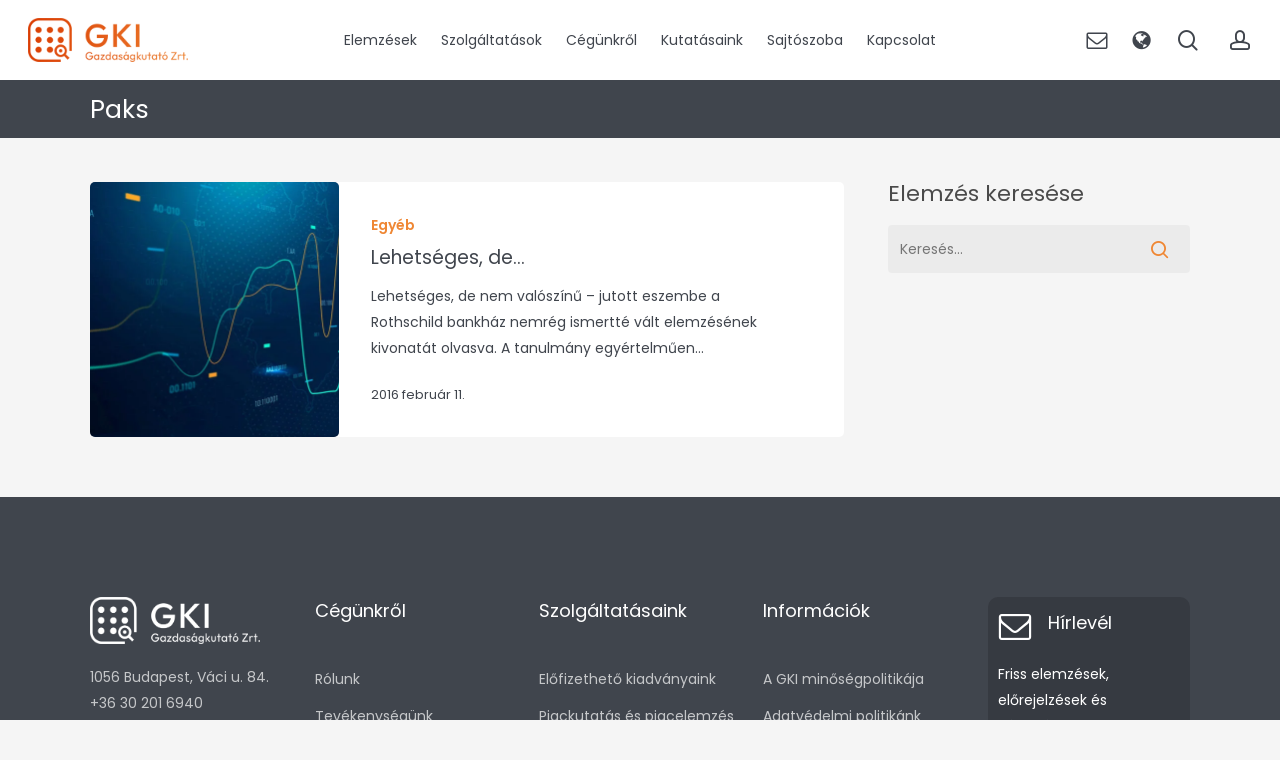

--- FILE ---
content_type: text/html; charset=utf-8
request_url: https://www.google.com/recaptcha/api2/anchor?ar=1&k=6LeIKCQoAAAAAGIop09m7DVxEvMqaJm-GY25alHZ&co=aHR0cHM6Ly9na2kuaHU6NDQz&hl=en&v=PoyoqOPhxBO7pBk68S4YbpHZ&size=invisible&anchor-ms=20000&execute-ms=30000&cb=lweggo7vp0sa
body_size: 48810
content:
<!DOCTYPE HTML><html dir="ltr" lang="en"><head><meta http-equiv="Content-Type" content="text/html; charset=UTF-8">
<meta http-equiv="X-UA-Compatible" content="IE=edge">
<title>reCAPTCHA</title>
<style type="text/css">
/* cyrillic-ext */
@font-face {
  font-family: 'Roboto';
  font-style: normal;
  font-weight: 400;
  font-stretch: 100%;
  src: url(//fonts.gstatic.com/s/roboto/v48/KFO7CnqEu92Fr1ME7kSn66aGLdTylUAMa3GUBHMdazTgWw.woff2) format('woff2');
  unicode-range: U+0460-052F, U+1C80-1C8A, U+20B4, U+2DE0-2DFF, U+A640-A69F, U+FE2E-FE2F;
}
/* cyrillic */
@font-face {
  font-family: 'Roboto';
  font-style: normal;
  font-weight: 400;
  font-stretch: 100%;
  src: url(//fonts.gstatic.com/s/roboto/v48/KFO7CnqEu92Fr1ME7kSn66aGLdTylUAMa3iUBHMdazTgWw.woff2) format('woff2');
  unicode-range: U+0301, U+0400-045F, U+0490-0491, U+04B0-04B1, U+2116;
}
/* greek-ext */
@font-face {
  font-family: 'Roboto';
  font-style: normal;
  font-weight: 400;
  font-stretch: 100%;
  src: url(//fonts.gstatic.com/s/roboto/v48/KFO7CnqEu92Fr1ME7kSn66aGLdTylUAMa3CUBHMdazTgWw.woff2) format('woff2');
  unicode-range: U+1F00-1FFF;
}
/* greek */
@font-face {
  font-family: 'Roboto';
  font-style: normal;
  font-weight: 400;
  font-stretch: 100%;
  src: url(//fonts.gstatic.com/s/roboto/v48/KFO7CnqEu92Fr1ME7kSn66aGLdTylUAMa3-UBHMdazTgWw.woff2) format('woff2');
  unicode-range: U+0370-0377, U+037A-037F, U+0384-038A, U+038C, U+038E-03A1, U+03A3-03FF;
}
/* math */
@font-face {
  font-family: 'Roboto';
  font-style: normal;
  font-weight: 400;
  font-stretch: 100%;
  src: url(//fonts.gstatic.com/s/roboto/v48/KFO7CnqEu92Fr1ME7kSn66aGLdTylUAMawCUBHMdazTgWw.woff2) format('woff2');
  unicode-range: U+0302-0303, U+0305, U+0307-0308, U+0310, U+0312, U+0315, U+031A, U+0326-0327, U+032C, U+032F-0330, U+0332-0333, U+0338, U+033A, U+0346, U+034D, U+0391-03A1, U+03A3-03A9, U+03B1-03C9, U+03D1, U+03D5-03D6, U+03F0-03F1, U+03F4-03F5, U+2016-2017, U+2034-2038, U+203C, U+2040, U+2043, U+2047, U+2050, U+2057, U+205F, U+2070-2071, U+2074-208E, U+2090-209C, U+20D0-20DC, U+20E1, U+20E5-20EF, U+2100-2112, U+2114-2115, U+2117-2121, U+2123-214F, U+2190, U+2192, U+2194-21AE, U+21B0-21E5, U+21F1-21F2, U+21F4-2211, U+2213-2214, U+2216-22FF, U+2308-230B, U+2310, U+2319, U+231C-2321, U+2336-237A, U+237C, U+2395, U+239B-23B7, U+23D0, U+23DC-23E1, U+2474-2475, U+25AF, U+25B3, U+25B7, U+25BD, U+25C1, U+25CA, U+25CC, U+25FB, U+266D-266F, U+27C0-27FF, U+2900-2AFF, U+2B0E-2B11, U+2B30-2B4C, U+2BFE, U+3030, U+FF5B, U+FF5D, U+1D400-1D7FF, U+1EE00-1EEFF;
}
/* symbols */
@font-face {
  font-family: 'Roboto';
  font-style: normal;
  font-weight: 400;
  font-stretch: 100%;
  src: url(//fonts.gstatic.com/s/roboto/v48/KFO7CnqEu92Fr1ME7kSn66aGLdTylUAMaxKUBHMdazTgWw.woff2) format('woff2');
  unicode-range: U+0001-000C, U+000E-001F, U+007F-009F, U+20DD-20E0, U+20E2-20E4, U+2150-218F, U+2190, U+2192, U+2194-2199, U+21AF, U+21E6-21F0, U+21F3, U+2218-2219, U+2299, U+22C4-22C6, U+2300-243F, U+2440-244A, U+2460-24FF, U+25A0-27BF, U+2800-28FF, U+2921-2922, U+2981, U+29BF, U+29EB, U+2B00-2BFF, U+4DC0-4DFF, U+FFF9-FFFB, U+10140-1018E, U+10190-1019C, U+101A0, U+101D0-101FD, U+102E0-102FB, U+10E60-10E7E, U+1D2C0-1D2D3, U+1D2E0-1D37F, U+1F000-1F0FF, U+1F100-1F1AD, U+1F1E6-1F1FF, U+1F30D-1F30F, U+1F315, U+1F31C, U+1F31E, U+1F320-1F32C, U+1F336, U+1F378, U+1F37D, U+1F382, U+1F393-1F39F, U+1F3A7-1F3A8, U+1F3AC-1F3AF, U+1F3C2, U+1F3C4-1F3C6, U+1F3CA-1F3CE, U+1F3D4-1F3E0, U+1F3ED, U+1F3F1-1F3F3, U+1F3F5-1F3F7, U+1F408, U+1F415, U+1F41F, U+1F426, U+1F43F, U+1F441-1F442, U+1F444, U+1F446-1F449, U+1F44C-1F44E, U+1F453, U+1F46A, U+1F47D, U+1F4A3, U+1F4B0, U+1F4B3, U+1F4B9, U+1F4BB, U+1F4BF, U+1F4C8-1F4CB, U+1F4D6, U+1F4DA, U+1F4DF, U+1F4E3-1F4E6, U+1F4EA-1F4ED, U+1F4F7, U+1F4F9-1F4FB, U+1F4FD-1F4FE, U+1F503, U+1F507-1F50B, U+1F50D, U+1F512-1F513, U+1F53E-1F54A, U+1F54F-1F5FA, U+1F610, U+1F650-1F67F, U+1F687, U+1F68D, U+1F691, U+1F694, U+1F698, U+1F6AD, U+1F6B2, U+1F6B9-1F6BA, U+1F6BC, U+1F6C6-1F6CF, U+1F6D3-1F6D7, U+1F6E0-1F6EA, U+1F6F0-1F6F3, U+1F6F7-1F6FC, U+1F700-1F7FF, U+1F800-1F80B, U+1F810-1F847, U+1F850-1F859, U+1F860-1F887, U+1F890-1F8AD, U+1F8B0-1F8BB, U+1F8C0-1F8C1, U+1F900-1F90B, U+1F93B, U+1F946, U+1F984, U+1F996, U+1F9E9, U+1FA00-1FA6F, U+1FA70-1FA7C, U+1FA80-1FA89, U+1FA8F-1FAC6, U+1FACE-1FADC, U+1FADF-1FAE9, U+1FAF0-1FAF8, U+1FB00-1FBFF;
}
/* vietnamese */
@font-face {
  font-family: 'Roboto';
  font-style: normal;
  font-weight: 400;
  font-stretch: 100%;
  src: url(//fonts.gstatic.com/s/roboto/v48/KFO7CnqEu92Fr1ME7kSn66aGLdTylUAMa3OUBHMdazTgWw.woff2) format('woff2');
  unicode-range: U+0102-0103, U+0110-0111, U+0128-0129, U+0168-0169, U+01A0-01A1, U+01AF-01B0, U+0300-0301, U+0303-0304, U+0308-0309, U+0323, U+0329, U+1EA0-1EF9, U+20AB;
}
/* latin-ext */
@font-face {
  font-family: 'Roboto';
  font-style: normal;
  font-weight: 400;
  font-stretch: 100%;
  src: url(//fonts.gstatic.com/s/roboto/v48/KFO7CnqEu92Fr1ME7kSn66aGLdTylUAMa3KUBHMdazTgWw.woff2) format('woff2');
  unicode-range: U+0100-02BA, U+02BD-02C5, U+02C7-02CC, U+02CE-02D7, U+02DD-02FF, U+0304, U+0308, U+0329, U+1D00-1DBF, U+1E00-1E9F, U+1EF2-1EFF, U+2020, U+20A0-20AB, U+20AD-20C0, U+2113, U+2C60-2C7F, U+A720-A7FF;
}
/* latin */
@font-face {
  font-family: 'Roboto';
  font-style: normal;
  font-weight: 400;
  font-stretch: 100%;
  src: url(//fonts.gstatic.com/s/roboto/v48/KFO7CnqEu92Fr1ME7kSn66aGLdTylUAMa3yUBHMdazQ.woff2) format('woff2');
  unicode-range: U+0000-00FF, U+0131, U+0152-0153, U+02BB-02BC, U+02C6, U+02DA, U+02DC, U+0304, U+0308, U+0329, U+2000-206F, U+20AC, U+2122, U+2191, U+2193, U+2212, U+2215, U+FEFF, U+FFFD;
}
/* cyrillic-ext */
@font-face {
  font-family: 'Roboto';
  font-style: normal;
  font-weight: 500;
  font-stretch: 100%;
  src: url(//fonts.gstatic.com/s/roboto/v48/KFO7CnqEu92Fr1ME7kSn66aGLdTylUAMa3GUBHMdazTgWw.woff2) format('woff2');
  unicode-range: U+0460-052F, U+1C80-1C8A, U+20B4, U+2DE0-2DFF, U+A640-A69F, U+FE2E-FE2F;
}
/* cyrillic */
@font-face {
  font-family: 'Roboto';
  font-style: normal;
  font-weight: 500;
  font-stretch: 100%;
  src: url(//fonts.gstatic.com/s/roboto/v48/KFO7CnqEu92Fr1ME7kSn66aGLdTylUAMa3iUBHMdazTgWw.woff2) format('woff2');
  unicode-range: U+0301, U+0400-045F, U+0490-0491, U+04B0-04B1, U+2116;
}
/* greek-ext */
@font-face {
  font-family: 'Roboto';
  font-style: normal;
  font-weight: 500;
  font-stretch: 100%;
  src: url(//fonts.gstatic.com/s/roboto/v48/KFO7CnqEu92Fr1ME7kSn66aGLdTylUAMa3CUBHMdazTgWw.woff2) format('woff2');
  unicode-range: U+1F00-1FFF;
}
/* greek */
@font-face {
  font-family: 'Roboto';
  font-style: normal;
  font-weight: 500;
  font-stretch: 100%;
  src: url(//fonts.gstatic.com/s/roboto/v48/KFO7CnqEu92Fr1ME7kSn66aGLdTylUAMa3-UBHMdazTgWw.woff2) format('woff2');
  unicode-range: U+0370-0377, U+037A-037F, U+0384-038A, U+038C, U+038E-03A1, U+03A3-03FF;
}
/* math */
@font-face {
  font-family: 'Roboto';
  font-style: normal;
  font-weight: 500;
  font-stretch: 100%;
  src: url(//fonts.gstatic.com/s/roboto/v48/KFO7CnqEu92Fr1ME7kSn66aGLdTylUAMawCUBHMdazTgWw.woff2) format('woff2');
  unicode-range: U+0302-0303, U+0305, U+0307-0308, U+0310, U+0312, U+0315, U+031A, U+0326-0327, U+032C, U+032F-0330, U+0332-0333, U+0338, U+033A, U+0346, U+034D, U+0391-03A1, U+03A3-03A9, U+03B1-03C9, U+03D1, U+03D5-03D6, U+03F0-03F1, U+03F4-03F5, U+2016-2017, U+2034-2038, U+203C, U+2040, U+2043, U+2047, U+2050, U+2057, U+205F, U+2070-2071, U+2074-208E, U+2090-209C, U+20D0-20DC, U+20E1, U+20E5-20EF, U+2100-2112, U+2114-2115, U+2117-2121, U+2123-214F, U+2190, U+2192, U+2194-21AE, U+21B0-21E5, U+21F1-21F2, U+21F4-2211, U+2213-2214, U+2216-22FF, U+2308-230B, U+2310, U+2319, U+231C-2321, U+2336-237A, U+237C, U+2395, U+239B-23B7, U+23D0, U+23DC-23E1, U+2474-2475, U+25AF, U+25B3, U+25B7, U+25BD, U+25C1, U+25CA, U+25CC, U+25FB, U+266D-266F, U+27C0-27FF, U+2900-2AFF, U+2B0E-2B11, U+2B30-2B4C, U+2BFE, U+3030, U+FF5B, U+FF5D, U+1D400-1D7FF, U+1EE00-1EEFF;
}
/* symbols */
@font-face {
  font-family: 'Roboto';
  font-style: normal;
  font-weight: 500;
  font-stretch: 100%;
  src: url(//fonts.gstatic.com/s/roboto/v48/KFO7CnqEu92Fr1ME7kSn66aGLdTylUAMaxKUBHMdazTgWw.woff2) format('woff2');
  unicode-range: U+0001-000C, U+000E-001F, U+007F-009F, U+20DD-20E0, U+20E2-20E4, U+2150-218F, U+2190, U+2192, U+2194-2199, U+21AF, U+21E6-21F0, U+21F3, U+2218-2219, U+2299, U+22C4-22C6, U+2300-243F, U+2440-244A, U+2460-24FF, U+25A0-27BF, U+2800-28FF, U+2921-2922, U+2981, U+29BF, U+29EB, U+2B00-2BFF, U+4DC0-4DFF, U+FFF9-FFFB, U+10140-1018E, U+10190-1019C, U+101A0, U+101D0-101FD, U+102E0-102FB, U+10E60-10E7E, U+1D2C0-1D2D3, U+1D2E0-1D37F, U+1F000-1F0FF, U+1F100-1F1AD, U+1F1E6-1F1FF, U+1F30D-1F30F, U+1F315, U+1F31C, U+1F31E, U+1F320-1F32C, U+1F336, U+1F378, U+1F37D, U+1F382, U+1F393-1F39F, U+1F3A7-1F3A8, U+1F3AC-1F3AF, U+1F3C2, U+1F3C4-1F3C6, U+1F3CA-1F3CE, U+1F3D4-1F3E0, U+1F3ED, U+1F3F1-1F3F3, U+1F3F5-1F3F7, U+1F408, U+1F415, U+1F41F, U+1F426, U+1F43F, U+1F441-1F442, U+1F444, U+1F446-1F449, U+1F44C-1F44E, U+1F453, U+1F46A, U+1F47D, U+1F4A3, U+1F4B0, U+1F4B3, U+1F4B9, U+1F4BB, U+1F4BF, U+1F4C8-1F4CB, U+1F4D6, U+1F4DA, U+1F4DF, U+1F4E3-1F4E6, U+1F4EA-1F4ED, U+1F4F7, U+1F4F9-1F4FB, U+1F4FD-1F4FE, U+1F503, U+1F507-1F50B, U+1F50D, U+1F512-1F513, U+1F53E-1F54A, U+1F54F-1F5FA, U+1F610, U+1F650-1F67F, U+1F687, U+1F68D, U+1F691, U+1F694, U+1F698, U+1F6AD, U+1F6B2, U+1F6B9-1F6BA, U+1F6BC, U+1F6C6-1F6CF, U+1F6D3-1F6D7, U+1F6E0-1F6EA, U+1F6F0-1F6F3, U+1F6F7-1F6FC, U+1F700-1F7FF, U+1F800-1F80B, U+1F810-1F847, U+1F850-1F859, U+1F860-1F887, U+1F890-1F8AD, U+1F8B0-1F8BB, U+1F8C0-1F8C1, U+1F900-1F90B, U+1F93B, U+1F946, U+1F984, U+1F996, U+1F9E9, U+1FA00-1FA6F, U+1FA70-1FA7C, U+1FA80-1FA89, U+1FA8F-1FAC6, U+1FACE-1FADC, U+1FADF-1FAE9, U+1FAF0-1FAF8, U+1FB00-1FBFF;
}
/* vietnamese */
@font-face {
  font-family: 'Roboto';
  font-style: normal;
  font-weight: 500;
  font-stretch: 100%;
  src: url(//fonts.gstatic.com/s/roboto/v48/KFO7CnqEu92Fr1ME7kSn66aGLdTylUAMa3OUBHMdazTgWw.woff2) format('woff2');
  unicode-range: U+0102-0103, U+0110-0111, U+0128-0129, U+0168-0169, U+01A0-01A1, U+01AF-01B0, U+0300-0301, U+0303-0304, U+0308-0309, U+0323, U+0329, U+1EA0-1EF9, U+20AB;
}
/* latin-ext */
@font-face {
  font-family: 'Roboto';
  font-style: normal;
  font-weight: 500;
  font-stretch: 100%;
  src: url(//fonts.gstatic.com/s/roboto/v48/KFO7CnqEu92Fr1ME7kSn66aGLdTylUAMa3KUBHMdazTgWw.woff2) format('woff2');
  unicode-range: U+0100-02BA, U+02BD-02C5, U+02C7-02CC, U+02CE-02D7, U+02DD-02FF, U+0304, U+0308, U+0329, U+1D00-1DBF, U+1E00-1E9F, U+1EF2-1EFF, U+2020, U+20A0-20AB, U+20AD-20C0, U+2113, U+2C60-2C7F, U+A720-A7FF;
}
/* latin */
@font-face {
  font-family: 'Roboto';
  font-style: normal;
  font-weight: 500;
  font-stretch: 100%;
  src: url(//fonts.gstatic.com/s/roboto/v48/KFO7CnqEu92Fr1ME7kSn66aGLdTylUAMa3yUBHMdazQ.woff2) format('woff2');
  unicode-range: U+0000-00FF, U+0131, U+0152-0153, U+02BB-02BC, U+02C6, U+02DA, U+02DC, U+0304, U+0308, U+0329, U+2000-206F, U+20AC, U+2122, U+2191, U+2193, U+2212, U+2215, U+FEFF, U+FFFD;
}
/* cyrillic-ext */
@font-face {
  font-family: 'Roboto';
  font-style: normal;
  font-weight: 900;
  font-stretch: 100%;
  src: url(//fonts.gstatic.com/s/roboto/v48/KFO7CnqEu92Fr1ME7kSn66aGLdTylUAMa3GUBHMdazTgWw.woff2) format('woff2');
  unicode-range: U+0460-052F, U+1C80-1C8A, U+20B4, U+2DE0-2DFF, U+A640-A69F, U+FE2E-FE2F;
}
/* cyrillic */
@font-face {
  font-family: 'Roboto';
  font-style: normal;
  font-weight: 900;
  font-stretch: 100%;
  src: url(//fonts.gstatic.com/s/roboto/v48/KFO7CnqEu92Fr1ME7kSn66aGLdTylUAMa3iUBHMdazTgWw.woff2) format('woff2');
  unicode-range: U+0301, U+0400-045F, U+0490-0491, U+04B0-04B1, U+2116;
}
/* greek-ext */
@font-face {
  font-family: 'Roboto';
  font-style: normal;
  font-weight: 900;
  font-stretch: 100%;
  src: url(//fonts.gstatic.com/s/roboto/v48/KFO7CnqEu92Fr1ME7kSn66aGLdTylUAMa3CUBHMdazTgWw.woff2) format('woff2');
  unicode-range: U+1F00-1FFF;
}
/* greek */
@font-face {
  font-family: 'Roboto';
  font-style: normal;
  font-weight: 900;
  font-stretch: 100%;
  src: url(//fonts.gstatic.com/s/roboto/v48/KFO7CnqEu92Fr1ME7kSn66aGLdTylUAMa3-UBHMdazTgWw.woff2) format('woff2');
  unicode-range: U+0370-0377, U+037A-037F, U+0384-038A, U+038C, U+038E-03A1, U+03A3-03FF;
}
/* math */
@font-face {
  font-family: 'Roboto';
  font-style: normal;
  font-weight: 900;
  font-stretch: 100%;
  src: url(//fonts.gstatic.com/s/roboto/v48/KFO7CnqEu92Fr1ME7kSn66aGLdTylUAMawCUBHMdazTgWw.woff2) format('woff2');
  unicode-range: U+0302-0303, U+0305, U+0307-0308, U+0310, U+0312, U+0315, U+031A, U+0326-0327, U+032C, U+032F-0330, U+0332-0333, U+0338, U+033A, U+0346, U+034D, U+0391-03A1, U+03A3-03A9, U+03B1-03C9, U+03D1, U+03D5-03D6, U+03F0-03F1, U+03F4-03F5, U+2016-2017, U+2034-2038, U+203C, U+2040, U+2043, U+2047, U+2050, U+2057, U+205F, U+2070-2071, U+2074-208E, U+2090-209C, U+20D0-20DC, U+20E1, U+20E5-20EF, U+2100-2112, U+2114-2115, U+2117-2121, U+2123-214F, U+2190, U+2192, U+2194-21AE, U+21B0-21E5, U+21F1-21F2, U+21F4-2211, U+2213-2214, U+2216-22FF, U+2308-230B, U+2310, U+2319, U+231C-2321, U+2336-237A, U+237C, U+2395, U+239B-23B7, U+23D0, U+23DC-23E1, U+2474-2475, U+25AF, U+25B3, U+25B7, U+25BD, U+25C1, U+25CA, U+25CC, U+25FB, U+266D-266F, U+27C0-27FF, U+2900-2AFF, U+2B0E-2B11, U+2B30-2B4C, U+2BFE, U+3030, U+FF5B, U+FF5D, U+1D400-1D7FF, U+1EE00-1EEFF;
}
/* symbols */
@font-face {
  font-family: 'Roboto';
  font-style: normal;
  font-weight: 900;
  font-stretch: 100%;
  src: url(//fonts.gstatic.com/s/roboto/v48/KFO7CnqEu92Fr1ME7kSn66aGLdTylUAMaxKUBHMdazTgWw.woff2) format('woff2');
  unicode-range: U+0001-000C, U+000E-001F, U+007F-009F, U+20DD-20E0, U+20E2-20E4, U+2150-218F, U+2190, U+2192, U+2194-2199, U+21AF, U+21E6-21F0, U+21F3, U+2218-2219, U+2299, U+22C4-22C6, U+2300-243F, U+2440-244A, U+2460-24FF, U+25A0-27BF, U+2800-28FF, U+2921-2922, U+2981, U+29BF, U+29EB, U+2B00-2BFF, U+4DC0-4DFF, U+FFF9-FFFB, U+10140-1018E, U+10190-1019C, U+101A0, U+101D0-101FD, U+102E0-102FB, U+10E60-10E7E, U+1D2C0-1D2D3, U+1D2E0-1D37F, U+1F000-1F0FF, U+1F100-1F1AD, U+1F1E6-1F1FF, U+1F30D-1F30F, U+1F315, U+1F31C, U+1F31E, U+1F320-1F32C, U+1F336, U+1F378, U+1F37D, U+1F382, U+1F393-1F39F, U+1F3A7-1F3A8, U+1F3AC-1F3AF, U+1F3C2, U+1F3C4-1F3C6, U+1F3CA-1F3CE, U+1F3D4-1F3E0, U+1F3ED, U+1F3F1-1F3F3, U+1F3F5-1F3F7, U+1F408, U+1F415, U+1F41F, U+1F426, U+1F43F, U+1F441-1F442, U+1F444, U+1F446-1F449, U+1F44C-1F44E, U+1F453, U+1F46A, U+1F47D, U+1F4A3, U+1F4B0, U+1F4B3, U+1F4B9, U+1F4BB, U+1F4BF, U+1F4C8-1F4CB, U+1F4D6, U+1F4DA, U+1F4DF, U+1F4E3-1F4E6, U+1F4EA-1F4ED, U+1F4F7, U+1F4F9-1F4FB, U+1F4FD-1F4FE, U+1F503, U+1F507-1F50B, U+1F50D, U+1F512-1F513, U+1F53E-1F54A, U+1F54F-1F5FA, U+1F610, U+1F650-1F67F, U+1F687, U+1F68D, U+1F691, U+1F694, U+1F698, U+1F6AD, U+1F6B2, U+1F6B9-1F6BA, U+1F6BC, U+1F6C6-1F6CF, U+1F6D3-1F6D7, U+1F6E0-1F6EA, U+1F6F0-1F6F3, U+1F6F7-1F6FC, U+1F700-1F7FF, U+1F800-1F80B, U+1F810-1F847, U+1F850-1F859, U+1F860-1F887, U+1F890-1F8AD, U+1F8B0-1F8BB, U+1F8C0-1F8C1, U+1F900-1F90B, U+1F93B, U+1F946, U+1F984, U+1F996, U+1F9E9, U+1FA00-1FA6F, U+1FA70-1FA7C, U+1FA80-1FA89, U+1FA8F-1FAC6, U+1FACE-1FADC, U+1FADF-1FAE9, U+1FAF0-1FAF8, U+1FB00-1FBFF;
}
/* vietnamese */
@font-face {
  font-family: 'Roboto';
  font-style: normal;
  font-weight: 900;
  font-stretch: 100%;
  src: url(//fonts.gstatic.com/s/roboto/v48/KFO7CnqEu92Fr1ME7kSn66aGLdTylUAMa3OUBHMdazTgWw.woff2) format('woff2');
  unicode-range: U+0102-0103, U+0110-0111, U+0128-0129, U+0168-0169, U+01A0-01A1, U+01AF-01B0, U+0300-0301, U+0303-0304, U+0308-0309, U+0323, U+0329, U+1EA0-1EF9, U+20AB;
}
/* latin-ext */
@font-face {
  font-family: 'Roboto';
  font-style: normal;
  font-weight: 900;
  font-stretch: 100%;
  src: url(//fonts.gstatic.com/s/roboto/v48/KFO7CnqEu92Fr1ME7kSn66aGLdTylUAMa3KUBHMdazTgWw.woff2) format('woff2');
  unicode-range: U+0100-02BA, U+02BD-02C5, U+02C7-02CC, U+02CE-02D7, U+02DD-02FF, U+0304, U+0308, U+0329, U+1D00-1DBF, U+1E00-1E9F, U+1EF2-1EFF, U+2020, U+20A0-20AB, U+20AD-20C0, U+2113, U+2C60-2C7F, U+A720-A7FF;
}
/* latin */
@font-face {
  font-family: 'Roboto';
  font-style: normal;
  font-weight: 900;
  font-stretch: 100%;
  src: url(//fonts.gstatic.com/s/roboto/v48/KFO7CnqEu92Fr1ME7kSn66aGLdTylUAMa3yUBHMdazQ.woff2) format('woff2');
  unicode-range: U+0000-00FF, U+0131, U+0152-0153, U+02BB-02BC, U+02C6, U+02DA, U+02DC, U+0304, U+0308, U+0329, U+2000-206F, U+20AC, U+2122, U+2191, U+2193, U+2212, U+2215, U+FEFF, U+FFFD;
}

</style>
<link rel="stylesheet" type="text/css" href="https://www.gstatic.com/recaptcha/releases/PoyoqOPhxBO7pBk68S4YbpHZ/styles__ltr.css">
<script nonce="Lpn8aDqArbegf-HmIcJUVQ" type="text/javascript">window['__recaptcha_api'] = 'https://www.google.com/recaptcha/api2/';</script>
<script type="text/javascript" src="https://www.gstatic.com/recaptcha/releases/PoyoqOPhxBO7pBk68S4YbpHZ/recaptcha__en.js" nonce="Lpn8aDqArbegf-HmIcJUVQ">
      
    </script></head>
<body><div id="rc-anchor-alert" class="rc-anchor-alert"></div>
<input type="hidden" id="recaptcha-token" value="[base64]">
<script type="text/javascript" nonce="Lpn8aDqArbegf-HmIcJUVQ">
      recaptcha.anchor.Main.init("[\x22ainput\x22,[\x22bgdata\x22,\x22\x22,\[base64]/[base64]/[base64]/[base64]/[base64]/[base64]/[base64]/[base64]/[base64]/[base64]\\u003d\x22,\[base64]\x22,\x22w4zCisOgbMOlHQPDr2tgwo/[base64]/CucOZw5M6VDk+EsOLQsOrOBMDwrQiE8Okwo/DoQ86NDnCh8KowpN7KsK0RnfDtcKaK3xqwrxKw5bDkETCtm1QBijCicK+JcK/wqEYZDR+BQ4YYcK0w6llKMOFPcKMfyJKw7rDv8KbwqYLGnrCvi7Ci8K1OBpFXsK+JhvCn3XCgl1oQTMNw67Cp8Kewr3Cg3PDhsO7wpImGcK/w73CmnjCisKPYcK+w4EGFsKXwpvDo17DnhzCisK8wrvCkQXDosKBU8O4w6fCrEUoFsKLwqF/YsOhTi9kecKmw6olwrR+w73Dm3AuwobDkk1Vd3cUFsKxDg8eCFTDg3ZMXyFoJCcrdCXDlRfDmxHCjDjCjsKgOz/DmD3Do1Z7w5HDkTYmwoc/[base64]/DlwDDmsOCwojDlMO3w6LDrhLDsx8Aw4bCnwbDh3gZw7TCnMK9U8KJw5LDtcO4w58ewoRYw4/[base64]/DjkvDtj19EUUOw4oWbsKYBMKWw7Unw5cpOsKdwqvCgUvCuB/CkcKsw7jCs8OvWwXDjhHDs2Z6w7Mtw75vHyYcwobDi8KtPW9dXMO8w6haa1giwoIIPR3DsQVnWsORw5Q0wp16esO7XMOoDRUdw4/DgFsTBVQ9RMOkwrpBecKIwovCvld+w7zClcOtwo8Qw5FHwqnDl8OnwrHClcKaD3zDuMOJwrtMwr8EwrBZwq1/RMKbd8Kxw5QLw6FBCC3ChDzCqcKlZMKldjQGwrJLRcKATl7ClR0SWsOJBMKoc8KlYMO3w57DnsKZw6jCksKKB8OPVcOkw4vCqx4awp7DnRHDi8KXVUzCu1cGMMO5WcODw5bChioXRcKhKsOZwoJqSsO/TTssQhHCkgcIwoHDqMKuw6xkwqk9NB5DOT3CvmDDtsKgw4MIaGtRwpjDgQrCq3hkbBcrRcO/wrVoNA5oLMKdw63DnsO3ecKmw7NQGlobLcORw6EnNsKTw7bDtMOJBsO3JgtwwrHCl2bDiMOgfQPCrMOadEIuw7zDp17DoEbCsG4Zwod1woMHw6E4wrHCqgLCugDDjgwCwqYVw44xw6LDjsK9wq/Cm8OTPlnDj8Ohbw4tw5ZRwqBBwoR+w7srH1djw6PDp8Ojw4HCv8KzwrdtUEhawrNxVnnChcOSwq7Ch8KDwqQqw7EYLUdiMAVLdHRZw4hmwofCp8K3wqzCniTDv8Kaw4HDp1dNw55Iw4lYw67Dug/DqcKxw4nCuMOFw4nCuS4bQ8KIR8Kzw6d7QcKbwoDDk8OgGMOvZsKMwozCu1Ufw6Fcwq7DkcKpOMOPPUPCucO3wrpjw5PDgMOQw7HDtFwaw5vDqcOSw6cBwpPCsEtEwoBUAcOlwpnDocKwESfDlsO/[base64]/DqDHCmDTCnsKZAsO+w7kQwpPDnl7Dg8KcwolTwoDCvcOaLHYSFcOMDMKDw50twoMLw74SLkrDqzHDp8OXGijDvcOwb2FTw71xSsK4w6k1w75jew4ww7nDmTjDkxbDkcOwOMOXI0zDujs/[base64]/Di8OFw6gVIMKVw5TDkMOIw4zCmcK/VcOswrdZwrAVwpXCpcO1wrjDnMKZw7DCi8KGwpfDgl1wV0HCicKJWsK+e2RowpFMwrTCm8KTw47DijzCgMKuwr7DmAVKdmYnE3rCtWPDgcO0w4NPw449B8KIwq3Cv8Oyw5pmw5lww448woJawqV6LcOEGsKNIcO7f8K/woAZPMOLYMOVwoTDqQbDgsOSEVLCrcOvwp1NwrNuUm9LDgzCnU1Cw4fCjcO6eGIswojCnzbDhiMTL8KIXUVucTsDPcKXeEliE8OaLcOEZ0HDhMOLVHHDi8K3wpddYXvCkMKhwrbDl2LDqW3Do0Z7w5HCmcKCIcOqWcKCf2PDjMOzX8OKwrnCui7DujduwrbDrcKKw7/DgjDDngPDq8KDE8KiNhFjDcKowpbDusKGw4pqw5/CvsO6JcKbw45Ow589dS3Do8KTw7oHViNjwpRmHTvCm33Cv1jDhUpcw74gDcKkwoXDh0lQwodnak7Do3jDhMKqQnUgw5wNVsOywqY8esOCw5YKIQ7Cp2jDnkN7wq/DrMO7w4wcw7oudSPDkMKAw73Drw1rwozDi3zCgsO1fyZPw7gvIsOXw4pwCsOVb8KGfsKlwqvCl8KtwqwSFMKLw7QpLz/CjT4jJHPDsStgScKiT8OAFixsw5Z/w4/DgMOBXMKzw7jDlsOOfMOrdMKvaMK7wrTCi2jDskReTxUNw4jCrMK1EcO8w6LDnsKDZXITFgZuOcOOUBLDvsOWL2zCszEwHsKow67DusKfw4JSfMOiK8KgwoUMw5AuZA3Dv8O4wo3DnsKQLG0Yw7QWwoPCvsKeYMKMA8OHV8KDMsKtJVYewpsABmMxUW3Cn2RFwo/DizdPw7wwN3wpd8O+PcOXwp4JW8OvVjULw6gJa8Otw6ElRMOAw7ttw7kGKCDDicOgw5xdF8KHw65XbcKMXH/[base64]/w7ssw5EUw416wpzCmzPCosK8wrcOwqlmR8OxGxnCrBVxwq3CnsOWwpbCiwjCs30ESMKbVcKuBsOlTcKxAGfCgCQfGyUvP0TCjQ98wpzCnMK3ZsKpw5NTOcOoKsKPNcKxaE5yeTJJJwzDtyEFwr5qwrjDhl9SLMOww4/Dp8KSRsKIw7USWFMZasOqwpXCrEnCpxLCgsK1fhZ2w7kKwphhKsKBK2jDlcOWwq/CsnbCskwlwpTDtQPDpXnChhNhw6zDt8O6wrtbw64pY8OVLWTCq8KeQsKxwp3DsUovwo/DvMODPjcdasOCOmVOa8ODZljDlsKSw53CrkBPLzchw4XCn8OPw4ltwrLDmXHCnDVtw5zCng1SwpQCV38JUFjCkcKXw67CtMO0w5ILGH7DrSsNwoxnVMOWSMKBw43CuDInSiHCrVjDvFo9w4cRwrrDhT55dnwBE8KOw4hkw7RkwoQ6w5HDkRvCjy/CqMKawr/Dtjg9RsKTwpDCgUwPMcOHw5jDv8KEw63Dok7Ck3ZyRcOLC8KVO8Krwp3Dv8ObARtUwofCj8OtVmsoEMK5P3bCpT0Ew5lFG101cMOVQx7Dr0vCqcK1A8OTWFXCuVgoNMK0fMKqwo/Cg1R0V8O0wrDCk8KDw6jDljB5w715MsOUw7UKAWfDu01SBl9ew4ARwpIQacOMFmdYcMKHbETDk3UCQMOCw7c2w4DCmcO7RMKyw7PDgMKEwrkUGxXCgsOBwovCrFDDoSsKw5UIw7Jrw7vDiFHCocOkBsKXw7cfDcKSZMKqwrRGSsO3w4V+w5jCjsKJw6/[base64]/CpHfDg8OBJBYww7HCn8OuwpbCmjBIw6gMwojCqjTDvTkSwqXCk8OZLMOdJMO2w6k1UcOqw44bwofDscKwVjtEXsOkBcOhw5XDj3Iow44ewrXCtjLDjVBsTcKZw5UXwroHI3bDu8OEUGjDt0RIO8KLMGPCuSDCi0jChABcYsOfIMOvw5LCpcKfw4/DoMKGfsKpw5fCgXvDj2/Doytbwpx2w654wpR4A8OUw4HDjcOWC8Kdwo3CvwXDqMKGccOpwpDCj8K3w7zCvMKDw6h6wpU2w5NbTi3CgCLCg3oXf8OSTcKITcKKw4vDvllOw55LWD/CrwYtw6JDFwzCmMOawrPCvMK1w4/[base64]/DucKCwpzDmWDDnitBw4IobsK2O8OCSzobwoTCoSnDl8OcJEzDu2tRwoXDkcK4woImIcO6UXrCvcK6SmLCiDRIHcOve8KGw5PDqcOAPcKmYMKWC3pZw6HCpMKIwpvCqsOcGwfCvcOgw7h/esKlwqfDpsOxw4JON1bChMKcD1M3XyrCgcOkw7rCjcOvWRdwK8O7C8O7w4AYwqkRI3fDk8Onw6MrwqHClWDDhELDicKTasKSPgQzLsOUwp0/wpDDmjDDs8OBYcOAfzXDqMK7YsKYw5UkehYwDABKZ8ONc1bCvsOPZ8ORw5/DrcOmMcOxw6I0wrLCv8Oaw4B+w48DBcOZEhBQw6lYYsOpw7NMwocIwoDDgsKMwrfCkQ/CmcK6esKbMVVNdVh4R8OPScOQw7FZw5XCvcKLwr/[base64]/w605L0fDhgPCnMKUw6vCqcOyRsKoZzttSjvCmcKIGz3CvE4Rw5rDs1JIw7pqO1Y7AzBCwrTDucKoZU97wpHDiCQZw4gdwrDDk8ObURPCjMKrwrPCsTPDmxNKwpTDjsKjCcOewozCi8O6wohXwpdQNcOfGMKBPMKUwprCnsKuw5/Dtm/CphbDnMOlSMO+w57DtMKaAMOqwrF4YmfDiUjDpkVNw6rCsy9mw4nDs8KSIcKPccOFETTDvXnCkMOkJMOjwo5ww5zCssK6wpXDjTMHBcOQLAzCnnnDlQ/DmU/DrC96w7UzOsKVw7TDpcK8wqBuREfCoHVkZF7Ds8OMVsKwXzNkw7sLecOkWcOBwrbCqsOvTCfDlcKvw43DnwdvwpnCg8OzDsOkfsO+BRrCosOYRcOlXTIyw54WwovCtcO6HsOjPcOlwq/CkibCmX8iw7nDgDrDkj9CwrbCuQoow5ZWXn8/w7wBw6t7K23DtTfCsMKHw7zCmnTDqcKGD8OOXRFNL8OWYsOOwonCtl7CicKMZcKzPw3DgMKjwqHCs8OqFQ/Cg8K5SMKpwqAYwrPDtMONwoLDvsOdTSzDnVLCksKpw5BBwojCrcOwYDIQPi10wq/ChWJeLzTDnUVEwq3Dg8KVw5k/M8Ozw69Zw4ldwrs/ZQ3ClMKPwpJabcKRwoU9H8K+wpprw4nCk31gZsKMwqfCk8KOw5Z+wrLDvwPDl3kGLAs4WW7Cu8KOw6Z4cUE0w5/DlsKSw4zCoX7CicOkflw8wrjCgUAuH8Kpw63Du8OAVsOZBMOCw5vDj1ldO13ClgfDscO1woDDjh/CsMOPPBPCvsKrw7wCZVvCvWjDgQPDlzTCgyo3w7PDsUldYhdHVcK8RApCezrCkMKkeVQwc8OQEMOKwoUMw5FOV8ObblocwpLCnsKoHDvDs8KvD8K+w5pSwrtvYS1FwrvCkRbDvkVHw7ddw7A+KcOxwp8XQwHCpcKye3w8w57DtsKvw7TDlsK0w7fDv3PDgE/CnH/DvULDtMKYYjHClE06IsKbw75owqvCjknDlcKrIVrDkRzDhcOQeMKuGMKBwoLDiGksw4VlwpkGOMO3wox7wqDConPDvMKKTGfCvjx1fMOITCfDiSRnRUVtHMOuwrfCgsOgwoBNClHCgsO2TgVNw70yOHbDp2rCq8K/[base64]/CkCFbwrvCkwIHa8OoL00vaMOvWMKPAiHDsMKRI8KSwpXDl8K/MBFVwqIHRj9Lw5UHw4/[base64]/DlcKDehbCmcKiB1lNfcOdMsKgPsKqw5nCiMOQw5R/[base64]/[base64]/DpMOdwrTCoMKgIcOswqTCmyDDvMK0wrMRZ8O2K05twq3ClMO1w7fCoQPDn2tTw7bDvXc9w4Vew4LCs8KwN0vCvMOkw4RIwrvDgXRDezHCk0vDmcOww6jCucKdKMK1w7ZMA8Odw4rCpcOqQwnDpnzCq3B+wo/DgEjCkMKiGDtnAlnDi8OyV8K+WiTCoSvDosONwrcOwrnCjxPDoXRZw7HDu0HCnCXDgMO1fMK6wqLDv1s9CGHDjmk0D8OvZsOKBUE4K1/DkHUZYGTChRwgw5pqw5DCocOwNMKuwpbClcKAw4nCpUZ/cMKjHW/DtF09w6XDn8Kaf30BRsKIwrszw7YrCzLDsMK4UMKheh7CoUHDpcKIw5hSPykkUg53w5lawr1lwp7DgsKewpLCvzPCiitbYsK7w4ACCBbCr8OowoxXGytaw6MJc8KlLRfCtgESw7/[base64]/R8OUwpdBOcK2w6xNJ8KEw6pHUMK9UzUtw69Hw43CnMKCwq7CscKYdcOXwqDCrUtBw5HCqW7Ct8K+JsOtJ8Oyw4wALsKSXMKow7AfUcOIw5zDt8KhYXoCwqtNMcO2w5FMw5dVw6/CjBLDh13Cq8K/wrHCisKFwrrCrjrCiMKxw5/[base64]/DtS7CosKhw4nCqkVDN8KjNEEgZxzDlMOAwr01worCnMO2PArDty8tZMOOw7RUwr0Bwq9lwpfCocK1Q0rDqMKAwprCrVHCosKMXcO0wpxww77Dul/CscKJDsKDfwhBGMKsw5TDqFZoHMKhQ8O6w7piacKteQ0ZHMOhAMOAw4/DnhxjMkQVw4HDhsK9X0fCr8KIwqPDvxTCoGHDrgrCszc7woTCtMKxw6/[base64]/w5V+w6DDoU0KJH/DhhscfEsuI1cZw5NjEsOmwoxzDxjDkyXDlcOfwqN2wr12G8KoNFfDtj8kasK+UjZ0w7HCicOhR8KVcXt3w6huLyzCq8OBPF/Dn2tQw6/CvcOFw4l5w5XChsK3esOBQmbDulPCvsOCw5jCs0Q4w5/DtMO1wqzCkQU+wqcJw6A3V8OjD8KuwqjDllFnw6wuwqnCsiEEwpbDs8K1BB3DqcOefMOHWjVJEl3CgHZGw7jDucK/Z8OPwoPDlcOJJhpbw79Lwrk+SMOXAcKyNggMBcOfcHdow79TDcOnw5nCslILTcKBZcOHI8K/[base64]/DqsKwC8KiM8OrMMKGC0I/w645XgbDrHPCicOjwp7DrsOgw6xKGnfDjcO/NHTDuxECEVhQJMKpOcKQYsKTw6nCsDTDusOYw5vDsGYnCwx4w43DncK2DMOcSMK8w7o5wqrCqMKlasOmwrQdwo/CnxJDFzd2w6jDqk0JT8O2w6AvwrbDqcOWUR5/[base64]/OyfChMOAwp7DkMOxf8KmCMKRDWAfw548wr0sDsOMw6DDiGvDpAUDMcKQJsKYwqvCs8K2wrnCp8O+w4DCs8KAdsKXOwEudMK9LHPDgcOTw7YKYSo5JE7DqcKIw6/DpjV/w5ZCw40NeUfClMOjw4nCo8KewqFaPsOcwqnDn1XDnMKsH20SwpvDpXcrMsObw5M+w44UbMKDZidKYkR4w5BewoTCpDYmw5DCj8KsBWHDnMKQwoHDv8ODwpnCmsK7wpdfw4dRw7/[base64]/CrcK9esKwf8K7wqUkNsOGw7FdwoPDisODfXIgfsKhw5I9BMKidFHCucO+wrYMQsOXw5jDnSjCqBs6wrArwrZKbsKGbcKTYQXDgHtoXMKKwqzDvMKQw4XDhcKCw6HDoSXDsmfCncKIwqrCssKdw5fCsRjDn8OfO8KfcT7DucKtwq/DrMOrw5rCrcO+wpMmQ8KTwo95YRQCwqwhwoQlOsK9wpfDmVzDk8K2w5TCusOEDGlJwotCwonClsKtwosfPMKSO2bDhMOXwr/[base64]/[base64]/CmDM5wqEjwpjCvsOew79deVXCrsOfBzd3eFpIwofDmGNnw53Cp8OcSsKcDX59wpMBAcOuwq/[base64]/wrrCocOswp9Pw6cuw4/CqsKHZcO4wrwkasK7wq4jw5zCvcO6w7VsAcKWCcODecOAw7Jcw6hMw4lgwrLDlgobw7bCqsKyw41DD8K8CS/CtcKwDCbCgHTDkcOgwrnDjntywrXCk8OcEcKtO8OEw5EOVSQkw5XDkMKow4UnQXfDncK9wrbCmmUow4bDgsOVbXjDnsOzCDLCkMO3OifCslEVwr/CvDvDgWRnw6YhSMK/N11VwrDCqMKvw77DmMK6w6rDoWBjPcKgw53CtMKBG0l8wpzDim1Vw4vDthdNw7/[base64]/CjnokJ1dpWkrDqcOAbcO5CsKvfMK8woEaBGcYdkPCmgvCr04PwrLDsiZwYcK5wr/DicOywqpuw5xxw5rDr8KIwqHCnMOHKMOXw7/DrcONwqwvdDfCnMKGw7DCo8OABHjDsMORwrXDtMKTPyTCvgM+wottO8KvwofDv39Dw70QBcOqYSR5H0lHw5fDqWAmUMO6M8OAe3Y+Djl4KMO2wrPCscKzIcOVPyBBWmTChwUQbhHCsMKGwoPCjUHDrmPDnsKJwrrCpwjClAfCvMOjTMKtIsKmwrzCrcOpL8KbOcOFw5/CmXDCmEPCkQRrw4bClMKzJxYCw7HCkzx7wrwaw41mw7pqB0hswossw6I0VQJJKmvDqDbCmMOEehszwr0CTBTCp1EfXsOhM8K1w6zDogrCksKtw6jCq8OLesOAZmPCmjVLw6DDgB7DocOYwpwkwqnDpcOgD1/CrEk/wpzDh31tekvDgcOowqUNw5vDhjhaIsKFw4JCwrHDjMKuw6fCqGcIw7PDsMKbwqJWw6NvGcOqw6jDtsK/PcOSScK9wq7Cv8Khw7hYw5/[base64]/CjMO3YMOQw7PCjQcMw5wCXkY1Z1TDjsOrb8Ksw4JGw6bCpgvDhVjDi2JXO8Kka3EERmBgScKzJsOgwpTCjh/CmMKUw6BHwpPDkAjDjcOWRcOtXMOID0hELX8Fw5Rqd0LDtMKZakQKw47DlUxJacOzX3PClRnDgHdwPcOTB3HDucOEwqbDgVUzwq/CmxF5PsOOd2sjQgHCiMKHwpBxVzjDuMO3wrTCvcKFw7YYworDpMKAw6vDk2fDtcK6w7HDnS/CocK1w6vDtcKPN2/DlMKYHcOswo80eMKQA8O4EsKXY3AIwr0kbMOwDF7DkkTDjznCpcORalfCqFnCt8KAwqPDqVrCncOHwpw8FCkNwoZ1w4sYwrXCh8K1TcKiJMK9BgrCu8KOa8OeCTkRwpLDosKbwoHDrsKVw7/DnMKsw6FEwo7CscOWSsONacOSwo1PwqA7wqR/ES/DlsKQdMOIw7I7w61gwr03MG9swpRGw7FUJsOLGXlfw6vDrMOhw77CosK9Nl/CvQ7CsR/CgEXCpcKnYMOFCg/Dl8OkBsKBw7V3FSDDgETCuzLCgzc3wq/CnzYZwpfCicKOwqxXwqJ/CHjDtMKIwrUCGVouWsKKwpfDtsKuCMOFBsKzwrQyGMOAw5DDkMKGFB5Rw6rCrCZ1XzhSw4fCp8OpPMOtVxfCqnNIwqRNJGPChcOgw7dvWDBPIMOswpcPUsKXL8OCwrVyw4cfTznCnVh2wqDCscKqbm58wqUxwoRtb8Kvw4fCvE/DpcO4YMOcwqTCoDxeDgHCkMObwrjCvTLDnUcQwopSJ0zDncKcwrocG8O4J8K4AF8Tw43DnQQ+w6xCWSnDksOZGGt2wrZKw5rCl8KEw5MXwprDscOhZsO9wptVKxkvNR1bRsOlEcORwpw2wrUMw5ZeRsO8PwpGVmYTw73DqmvCr8OOIFIeDztIw7/DpGkcfGoLcXnDl0jDlQ8GfEoKwqfDi0/CuGNqU1kgTnYtHMKIw7U/SQ7Cv8Kmw7EpwodUBMOvB8KLPkZSH8K5wrgHwopsw7XCi8OoasOQPH3Dn8OyC8K/wobCrTpPw67DsUzDuQHCv8Oxw4bDusOMwpoJw4IyES8owo8jcjhJwqPDssO2LcKKwpHClcKIw4YUFMKnCzpww4UoBcK7w5g7w5VsVsKWw41zw7opwoXClcOiKB/Dsg7ChsOIw5bCr3IiKsOsw7LCozhOS3DDt2U7w5YQMsOrw6lsVEzDucKAd088w59CNMOYw5LCk8OKMsKaRcO3wqLCo8KLYjJhwqU0YcKWW8O+wqvDpHbCsMOgw5/CthExVMOCOhzCqwESw6VheWtIw6vCq09Yw5zCv8Ojw70RdcKUwprDq8OhMsOKwpzCiMO5wrXCgDXCsHpJaErDiMK0KxhrwqLDnMOKwrlHw7vCicO+wpTDmFhGY2QPwoYxwpjCnxUlw4k8w6olw7bDiMOvAsKIb8K4w4zCtMKbwqXDvUZ5wrLCrMO0Xh4gFcKLKhzDhS/ChwjCtsKUXMKfw5vDgMOacXbCqsK5w5sIDcKww4fDsHTCusO3NVvDs0fCjxrDqE3DtsOBw6pyw67CvhLCv2EEwqotw7N6DsKJWsOuw7B8wqZTwrHCp1LDsHYaw6XDuSHDjlPDk2oJwp7Ds8Olw7dYUyPDnhHCpcKcw689w5DDucKYwo/CmUDDv8O1wqXDsMOBw6EVLjzCjG3DgC45CE/DhHkMw6sQw7PCmETCt0zCnMKawq7Cm38awr7CksOtwo1kS8KuwrUKGxPCgwU/HMKjw5JQwqLDscOnwqzDjMOQChDDmcKFwpPCoDnDjMKBHsOYw47CtsKKw4DCmT4LZsKlZispwr1gw6low5Iww59ow47DtBAmCsO+wrNSw5gGBW9JwrPDpA7Dr8KDwpzCvxjDucOuw6fDvcOwb2lXAhsXKRQ4bcOCw4/[base64]/Y8KQDFjCvVMtd8KOwoVdw6TDlcOEcE1zK2BmwppTwpwXPMKfw6ocwo3DgWFYwoDCkVY4wr7CpxV8Z8Oww7rDmcKDwr/DugZ9XFfCo8OKUmlRdMKpfj/[base64]/DpWTCuh5Zw63Cg8Kqwr17KcKlLXfDncOeLcO6cX7Ct1bDlsOIVjxLPyTDk8OzGFfCgsO2wo/[base64]/DlgLCvsKfwrDCvMO0wqtJw4x+JHTDum7Dvz3DvS3DrwbCi8OHPsKXf8Kuw7HDjk83V3DCj8Ouwpt9w41XURvCqwARDA1Bw69jHAFrwoUuw4bDksOYw5RXTMKqw7hwSUgMcw/DnsOfa8OlQsK+bwdNw7N6csKpHTpPwp9Lw5Elw5zCvMKHwpk2fwrDmcKOw4TCiSZeDksCbMKIY1HDv8KEw59WcsKUXh8sE8K/cMOmwod7IEUrcMO4GGnDlCrCiMKGw5/CvcO9ZcO/wro4w7nDtsK/FCbDtcKGUMOmUh5zUsOjJnfCqT4ww4TDoDLDul/Ctj/DvALDtW4ywoLDvwjDtsOnJCE7JsKWwoRjw4Ujw53DpEQ6w5NLNcKvRjbDqsONEMK3SD7CsRPDmVYgHQhQMsOsPsKZw5A4w6oEAMK7wpvDijIOOE/[base64]/[base64]/CrsKCHy1aIMOpSQ3CtMK/RMOrGgfCmDAww4PCo8Oywp7DisOPw7BXcsOcDGTDu8OVw48pw7HCsz3Dl8OaX8OtP8OEUcKmQ0BMw7xSB8ObAzHDicOcVD7CtG7Dqyo3AcOww4oKwrtxw5lXw5tMwoVsw5JyBX4BwoZ/[base64]/DncKzw7LCu1PDtSlqZsK9TAbCpcOcwrHCoMO6wqXCgVIfFcKYwqkFV1rCvcOgwpkdMTgjw6jCrcKbUMOjw4ZYdijCvcKhwoEdw5VJQ8Kaw7zDssKBwpLDqMOkeXLDuXsDSlPDh2tiYhwmUMOEw4MkZcKsacKFbMOAw54lUsKawqFuE8KbasKjZGc9w4HCjcKYacK/[base64]/DpcKuBsOiwqvCgsO7woJgw6xhWkDDk8KzFwBSwpDCk8OtwqHCt8Knwpt1wqDDn8O+wpotw6DCkcOVwr/CrMOrcxYeQXXDhMKnP8KJeS/DjTM0NgXClARrw4TCvS7CjMO4wrkkwr0+e0djIcKAw542XAFawrbClRUDw4nDmcOxKWZ4wqAPw4LDo8O3G8Osw7LDrWICw6XCgMO5FlHCh8K2w6rDpysCJU9/w59rLMKzVSXCsCXDr8K5HcKpJsO9wrrDoV7CrsOkSMOUworDg8K6e8OHwrNPw6vDkE99cMK1wrdrBDTCm0XDssKDwqTDjcOQw5pPwrrCtXFhEMOEw5MTwoJCw7pQw5vDuMKXN8KkwpjDr8OndUo0ayrCo05hJcKnwocpcUU1f2rDqnjCoMK/[base64]/EMKjHlgLw4DCr8K1EwPDqcOzwqPDvBAmwqDDosOJw6w1w7/DscKMZsKMSxphwonCviLDhgMJwq7CljNpwpTDu8K4eFcZasO1JhtQaHfDpcKSWsKEwqrDo8OgdFNiwrxdGcKQesO/JMO2J8OGOcOKworDtsO7EFPCkA48w6DDr8KkKsKtwp9rw6TDjMKlOxtGS8OOw73Cm8OnTRYeCsOxwoNbwoHDsVLCqsOawq1Rc8KifcOzEcKqw6/DoMOZATNYw6szw7YYwpjCj1rChMKeHsO+w4bCjA8twpROw5pFwpJFw6TDhFvDmHfCvSt8w6LCoMOuwoDDmVbCssOew7rDvnLCmBLCpHjDl8OEQUDDhx3Dv8KxwqDClcKnbcKGRsKjBcOaHsOzw5HClMOWwpfCkksiLhldTG1UKsKFAsK/w6/Do8Ozw5h3wqzDtl9tNsKXbQJHK8OJdmBNwrwdwpA+FMK8ecO7BsK3T8OYBcKGw7sWZFPDicOgw60DfsKvwqtFw5fCkHPCmMO6w5PCtcKFwo/DhcOjw5oUwpVwUcOpwphrWBDDvcONDMOSwrgUwpbCgl7CksKJw4rDoj7CgcOUbUc4wp/[base64]/[base64]/CsCl/w4U1w6hnwoJ3fWbCscKQwr0kUD5Jf3QyRXJqUMOKUR4uw7VKwrHCicO3wpt+PDRDw687DiZTwrPDn8OvO2TCpUp0OMKXZVBaRsOrw5XDjcOiwooPKMK8aUAfR8KcZMOjw50hFMKnVyTCv8KtwovDlsOsG8O9UmrDq8KPw7fCrxfDlMKsw51bw6kgwo/[base64]/ChcOtwqDDrcOzDRMTM2Exw5dJwrZpw6tNwpx3VlXCoF/DkCTCvVItVcKLJCYzwrwOwp3DkjrClMO4wrRGR8K4UgfCgxrCmcK9Y1HCg2nCnTAafMO4YFc3QFLDtsObw6wUwqg6CcO0w5vCu2TDhMOBw6QKwqjCrmTDlhU6YDjCj0kIeMO8McKeA8OtaMO2FcKBVSDDnMKHJsKyw7XCisKjKMKBw5JAJUvChF/[base64]/Cq3bDrMK+EcO/T8Kbwqwsw73Dhx5Cw6DDqMOKw5nCnVfCi8ONSMK0XXZ0eSMMWDFnw61UXcKXBsOKw5fCo8Odw4PDnS/[base64]/DlUDDtmHCqsOKwoHDoy/DvMKLZcOwVSbDrsOidcK3E3hra8K5IcOmw5TDjsOqL8KBwqPDicKYXsOfw6whw43DjsOPw5xlGWbCs8O4w4p8cMODYG/DvMO5FFjDtA0uVcO7GWDDrwsYG8OaKsOnaMK0RG0mbC8Yw77DoHkOwos3CsOCwpbCscO3w60Yw6pawofCvcKdAcOyw4F2cgbCvMO3PMOhw4giw7oRwpXDpMOMwphIwrbCo8OEwr50wpbDl8Osw4zCgsKSwqgBFgfCicOPBMOcw6HDoGtowq3Dvmd/w7UHwoMeKcKWw6MWw7VWw5/[base64]/DvMKqAcOnccOww5HCjznCrwLCvzHDr8KJwoXCocOmNATDnHVYX8O/wrPCqE9TXgdaazpCbcODw5dILgBdWhBsw4Juw6MiwrRQVcKSwr4XUcOWw5IAwpnDusKnE2s+YC/ChCwcwqTCk8KILzkkwo9eFcOow5PCiUrDtT8Kw5kyNsOkBMKuBi/Dvw/ChMO8w5bDqcK9fAV/[base64]/Cv0NwwoDCp8OJCsO1DcORwqrCvcO9eFRNLh3CjMOpBC3DhcK0P8K/f8KOZTLCoHtbwoLDmSHCnmnCojsdwq/DvMKZwp7Cmh19aMOnw5g7BxMHwrZ3w6MlLMOvw6EHwoAVMldCwpBbTsKGw5nDgMO/wqwzbMO2w5vDlMKawpZ9Hx3Cj8OhVMKFQBrDrQNfwpDDmz/CgQh8w5bCqcKaDsKDJnnCncKhwq0hLMOXw43CjzI4wocfPcOFasOJw6HCi8OiMMOZwotCIsKYCcKcLzFCwojDplbDp2XDimjCnGHCvghbUlIbUkd9wrnDvMO8wrNgfMKfR8KIw57DsSzCo8ONwoN1A8O7VEp6w4sBw7gBKcOQezYYw4MoDsK/b8OWVwvCoHV7csO3ADvDsAl0esOUZsK1w418OsOuD8OZYsObwp4WFgBNczfCjhfChTnCsCA2M2LCusKnw6zDkcKFJxHCkWPCiMO0wqvCtzLDo8KFwowiXSrDgHc0N1LCmsKRdGVpw5nCqsKgYmpuVMOzTW/[base64]/CksOMwqNAw6fCtXEaw5bDlDM5YsKVQXLDu2bDjifDshbCncKkw6kMaMKHQsOePsKFIcOfwq7CrMKJw5xvwosmw5x9DWjCglzDhsOVXsO/[base64]/Iyl2W8OVwqbDrwZzw51+IMOuOMOnwoDDoVDChC/DnsOPCsOlRBHCtcOpwpbCjlFUwq5Qw6oACsO2wps5cTbCuFN+ChFXUsKnwoLCqgFMd0YdwoTCr8KRX8O2wqLDplnDtXXCrMOtw5NbGhBdw6E2H8KrC8Oew4zDhkQ1WcKcwp1Kc8OAwoTDrjfDhS/Chh4qc8Osw4Eew4xcwqBdT0TDsMOMTHkzO8KYUnwCwroQUFrCpcK0wq0xZcOXw5oTwpXDnMKOw6ocw5HCjALCssObwr0Nw4zDtMK0wrBbwro9cMKzJMKFNiZTwrHDkcOrw73DsXrDmQcJwrDDi2B+FsOfHVo1w4xcwpkIMU/DvzJgwrFawp/[base64]/F8O1w57CjhzDkMO0wr3DscOBBcK2GsOmPcOkw7vDtG7DtEsHwo3CsFUXOxVSw6MDLUN6wo/CsgzCqsO/FcO5KMOiWcO9w7LCiMO6ZcOrwr/Cq8OTYsONw7fDnsKdOhLDpAPDmFPCjTxpcC86wobDtgLCucOVw4rCq8O2w78+PsOQwq5APR5nwptPw4t4wp7DkXQQwqjCpUo/IcOhw43Ct8OdTA/CksOwKsKZG8KzM0o+YGzDscKvR8Kdw5l4w73CpF4rw79rw7vCpcKyc3JWTjkowpfDkyPDpGXCvHDCn8O4DcKmwrHDixLDs8ODG0nDs0Bpw6gSb8KZwp7DvMOvHMOBwonChsK6X3vCmkfCnx3CoW7Dlwcqw4Y/[base64]/a8KnVsKdM8KMX0hGYl3DqETDvsKZR8KneMOUw4vCljjCqMKkfgcHCHvCocKicggPPlMeOMONw5zDog7Crh3DvQwUwqcOwrjDnC3CmTQHUcO+w6rDrGfCoMKDLR/Ctg9JwrjDrcOzwpJHwpAWXcKwwqLCisOREmFLcw7CkSQRwokfwpR4LsKSw5fCtMOFw7wfw4lwUTkDaEfCiMK+IB7DmsK/[base64]/DvcOzw7jCv2/Cr8K3NMKgwrHCu8K7fTfDnMKfwoHDh1/CkiYFw4DDsVwaw7dLPG3Cp8K2w4HDshTCpEPCp8K9wo5qw7ANw6Q6wqITwpPDgwE3KcOFS8ONwrLDoRZLw6giwrYtDsO2woTCtTzCn8KVCcO8ZsKuwqLDkk3Di1ZDwo3CqcOLw5gPwrxnw7nCt8KMZQ7DhFMNH07Cv2/Cgw3DqGlJOxrCi8KeMU57wonChlvDv8OfH8KRGWhzIcOkRcKUw7XCrXHCjsOCCcOww7vCh8Kuw5JdPFvCr8Kxw7lKw4nDnMO8HsKFdMKPwpzDlsO8wqMbW8OpfcKxVcOCwr4yw55/AGREWT/[base64]/O8KJwrDDkUPCl2BFbTnCij4Dw6Frw507w7HCiEDDscOBCzLDlMO5wpdqJsOpwpDCq2DCj8K6wpsxwpdtXcKGesOHO8KXOMKVGsO5LXjCnn7DnsOwwrrDr33Csh8Dw64xGWTCscKxw7rDt8OkcmfDgAXDqsKJw6bDmHdIWMK8w41Uw5/DgjnDs8KLwqASw68xcXzDsBI9YgTDhMOmecObGsKOwpPDqx81XcO0wolww6DDp3AmZMKlwrE/wr3DksK/w7t8woQYORdcw4Qvbx/CscKjw5Euw6nDuTw9wrQFE39JXnPCr058wprDsMKQccKOPcOYThjCjsOgw6/CvsKCw7Mfwp1ZMn/[base64]/CvMKHwoXDujATBEEZw5fDvcKyTn8awqJ2EHp/[base64]/woBXdlBhw6Q1Q17DtsKBRTslWQprQkU+Um9Vw6JEwoTCqlUqw5YuwpxGwpMMwqUZw4N+w7oWw6zDoBLCqApIw7HDoXJIDkAFX3tjwq1iNlI8VG/DnMOIw6/[base64]/CrizCo8KkJG7ChcKuwrEuwpzCpwfDoCg+w4hXH8KVwrl8wrY4KWnDjsKuw6kiwrLDmQ/Cv1lsME7DrsOrCQUzwoYgwp8qbjnDmzLDpcKVw7gHw7bDm0kAw6UxwopMNmTCh8Kbwp0Gw5kzwoRJwo5Iw5NjwqwQRykAwqzCuS7DpsKFwqjDgEgrEcK1w4jDo8KWMkg0LTLCrsK3fDDDs8Obd8OvwrHCmRMlHcKrwpp6MMK5w6h3d8KhMcOKU3d7wonDpcOYwq/Dllszw6AGwqTClz/[base64]/[base64]/[base64]/[base64]/[base64]/CiBZxwqEgwqrDuT11BWDDiWvCqcK3w6pDw5hlBMOow43DmX/CocOywoFew6fDu8Omw6/CvSHDhsK7w7QZYcOkSgPClsOUw5tbaW1/w6hdS8OWwoDDu23CtMOvw5zCkx7CscO7d1TCsW7CumLCthRwHcKcZ8K0e8KBUcKbw54wT8K1RGJhwoRiJsKAw4PClTYhGiVRW10bwpHDusOuw5k8asK0Njc/LkFYRsOuK38MOSZMCwxIwo8GHsOvw48Qw7rChsOTw7IhfgoPZcKsw44/w7nDrMOWWMKmY8OWw5/ClsKuHFcAwpHCqsKwJ8KWR8KkwqrChMOmw6huVVMEc8O+dRN3e3wJw77ClsKbTVBPZnZRK8KrwqMTw69cw6Ztwq56w63Dqlk0D8KWwrk5ZMKiwqXDllxow4PDs1jDrMKVYR/[base64]\\u003d\\u003d\x22],null,[\x22conf\x22,null,\x226LeIKCQoAAAAAGIop09m7DVxEvMqaJm-GY25alHZ\x22,0,null,null,null,1,[21,125,63,73,95,87,41,43,42,83,102,105,109,121],[1017145,536],0,null,null,null,null,0,null,0,null,700,1,null,0,\x22CvYBEg8I8ajhFRgAOgZUOU5CNWISDwjmjuIVGAA6BlFCb29IYxIPCPeI5jcYADoGb2lsZURkEg8I8M3jFRgBOgZmSVZJaGISDwjiyqA3GAE6BmdMTkNIYxIPCN6/tzcYADoGZWF6dTZkEg8I2NKBMhgAOgZBcTc3dmYSDgi45ZQyGAE6BVFCT0QwEg8I0tuVNxgAOgZmZmFXQWUSDwiV2JQyGAA6BlBxNjBuZBIPCMXziDcYADoGYVhvaWFjEg8IjcqGMhgBOgZPd040dGYSDgiK/Yg3GAA6BU1mSUk0GhkIAxIVHRTwl+M3Dv++pQYZxJ0JGZzijAIZ\x22,0,0,null,null,1,null,0,0,null,null,null,0],\x22https://gki.hu:443\x22,null,[3,1,1],null,null,null,1,3600,[\x22https://www.google.com/intl/en/policies/privacy/\x22,\x22https://www.google.com/intl/en/policies/terms/\x22],\x22MM9gT+pEDx/c0/UhzvRDrFmk+J3OZeTVdrFo11TJgUo\\u003d\x22,1,0,null,1,1768532392374,0,0,[95,69,83,250],null,[181,156,101],\x22RC-0JJCQtwC720zQQ\x22,null,null,null,null,null,\x220dAFcWeA7EbsavaHnKDzOamzOXkHuEdzQfNZA9YNMGrIOEPab593ZqYCw-we3Q3HX8Oh_vIIhGRyigCrKIMVtbhoq4b-tNkxcZ_Q\x22,1768615192343]");
    </script></body></html>